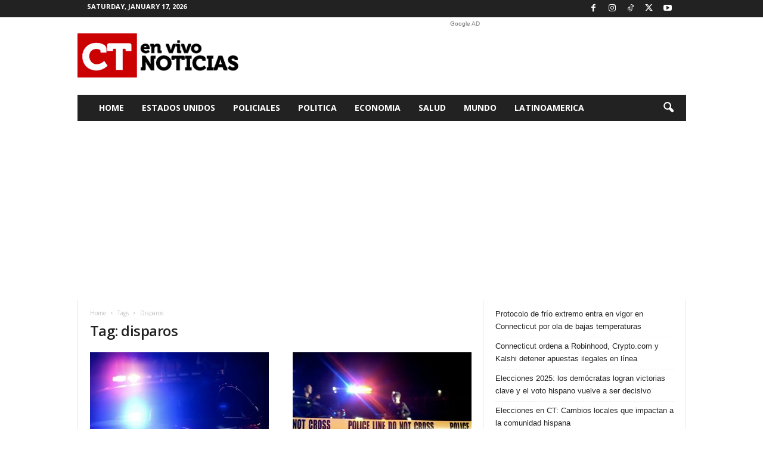

--- FILE ---
content_type: text/html; charset=utf-8
request_url: https://www.google.com/recaptcha/api2/aframe
body_size: 267
content:
<!DOCTYPE HTML><html><head><meta http-equiv="content-type" content="text/html; charset=UTF-8"></head><body><script nonce="SzYA7vO3qn_SzrzdPzaWxg">/** Anti-fraud and anti-abuse applications only. See google.com/recaptcha */ try{var clients={'sodar':'https://pagead2.googlesyndication.com/pagead/sodar?'};window.addEventListener("message",function(a){try{if(a.source===window.parent){var b=JSON.parse(a.data);var c=clients[b['id']];if(c){var d=document.createElement('img');d.src=c+b['params']+'&rc='+(localStorage.getItem("rc::a")?sessionStorage.getItem("rc::b"):"");window.document.body.appendChild(d);sessionStorage.setItem("rc::e",parseInt(sessionStorage.getItem("rc::e")||0)+1);localStorage.setItem("rc::h",'1768652819421');}}}catch(b){}});window.parent.postMessage("_grecaptcha_ready", "*");}catch(b){}</script></body></html>